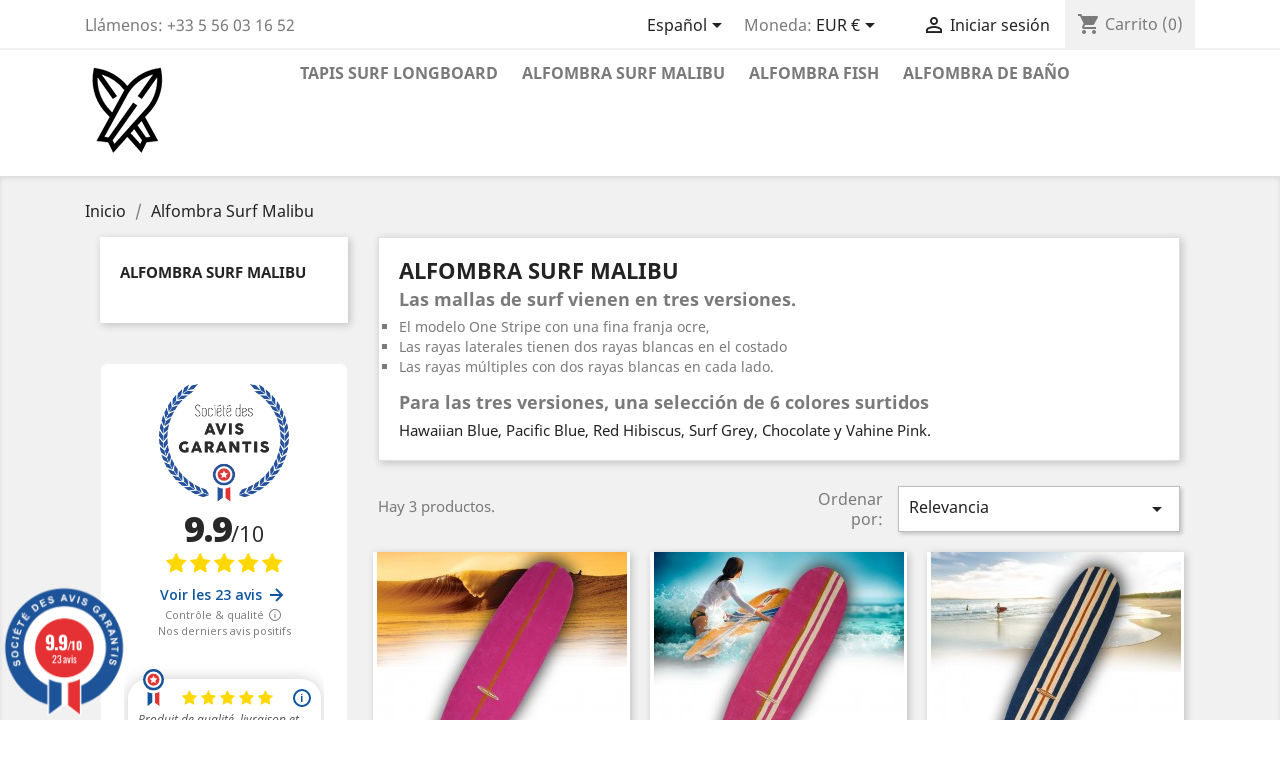

--- FILE ---
content_type: text/html; charset=utf-8
request_url: https://floorboards.fr/es/9-alfombra-surf-malibu
body_size: 8789
content:
<!doctype html>
<html lang="es">

  <head>
    
      
  <meta charset="utf-8">


  <meta http-equiv="x-ua-compatible" content="ie=edge">



  <title>Tapis Surf Malibu 2,10 m : Las alfombrillas de tabla de surf Malibu vienen en tres versiones y una selección de 6 colores surtidos de alfombra de lana</title>
  <meta name="description" content="Alfombra Surf Malibu 2,10 m : Las alfombrillas de surf Malibu vienen en tres versiones y una selección de 6 colores surtidos.">
  <meta name="keywords" content="alfombra,alfombrillas">
        <link rel="canonical" href="https://floorboards.fr/es/9-alfombra-surf-malibu">
    
                  <link rel="alternate" href="https://floorboards.fr/fr/9-tapis-surf-malibu" hreflang="fr">
                  <link rel="alternate" href="https://floorboards.fr/gb/9-malibu-surf-mat" hreflang="en-gb">
                  <link rel="alternate" href="https://floorboards.fr/de/9-malibu-surfbrettmatten" hreflang="de-de">
                  <link rel="alternate" href="https://floorboards.fr/es/9-alfombra-surf-malibu" hreflang="es-es">
                  <link rel="alternate" href="https://floorboards.fr/en/9-tapis-surf-malibu" hreflang="en-us">
        



  <meta name="viewport" content="width=device-width, initial-scale=1">



  <link rel="icon" type="image/vnd.microsoft.icon" href="/img/favicon.ico?1722249927">
  <link rel="shortcut icon" type="image/x-icon" href="/img/favicon.ico?1722249927">



    <link rel="stylesheet" href="https://floorboards.fr/themes/classic/assets/cache/theme-a0501023.css" type="text/css" media="all">




  

  <script type="text/javascript">
        var prestashop = {"cart":{"products":[],"totals":{"total":{"type":"total","label":"Total","amount":0,"value":"0,00\u00a0\u20ac"},"total_including_tax":{"type":"total","label":"Total (impuestos incl.)","amount":0,"value":"0,00\u00a0\u20ac"},"total_excluding_tax":{"type":"total","label":"Total (impuestos excl.)","amount":0,"value":"0,00\u00a0\u20ac"}},"subtotals":{"products":{"type":"products","label":"Subtotal","amount":0,"value":"0,00\u00a0\u20ac"},"discounts":null,"shipping":{"type":"shipping","label":"Transporte","amount":0,"value":"Gratis"},"tax":null},"products_count":0,"summary_string":"0 art\u00edculos","vouchers":{"allowed":1,"added":[]},"discounts":[],"minimalPurchase":0,"minimalPurchaseRequired":""},"currency":{"name":"euro","iso_code":"EUR","iso_code_num":"978","sign":"\u20ac"},"customer":{"lastname":null,"firstname":null,"email":null,"birthday":null,"newsletter":null,"newsletter_date_add":null,"optin":null,"website":null,"company":null,"siret":null,"ape":null,"is_logged":false,"gender":{"type":null,"name":null},"addresses":[]},"language":{"name":"Espa\u00f1ol (Spanish)","iso_code":"es","locale":"es-ES","language_code":"es-es","is_rtl":"0","date_format_lite":"d\/m\/Y","date_format_full":"d\/m\/Y H:i:s","id":6},"page":{"title":"","canonical":"https:\/\/floorboards.fr\/es\/9-alfombra-surf-malibu","meta":{"title":"Tapis Surf Malibu 2,10 m : Las alfombrillas de tabla de surf Malibu vienen en tres versiones y una selecci\u00f3n de 6 colores surtidos de alfombra de lana","description":"Alfombra Surf Malibu 2,10 m : Las alfombrillas de surf Malibu vienen en tres versiones y una selecci\u00f3n de 6 colores surtidos.","keywords":"alfombra,alfombrillas","robots":"index"},"page_name":"category","body_classes":{"lang-es":true,"lang-rtl":false,"country-FR":true,"currency-EUR":true,"layout-left-column":true,"page-category":true,"tax-display-enabled":true,"category-id-9":true,"category-Alfombra Surf Malibu":true,"category-id-parent-2":true,"category-depth-level-2":true},"admin_notifications":[]},"shop":{"name":"TAPIS-SURF.FR","logo":"\/img\/logo.png","stores_icon":"\/img\/logo_stores.png","favicon":"\/img\/favicon.ico"},"urls":{"base_url":"https:\/\/floorboards.fr\/","current_url":"https:\/\/floorboards.fr\/es\/9-alfombra-surf-malibu","shop_domain_url":"https:\/\/floorboards.fr","img_ps_url":"https:\/\/floorboards.fr\/img\/","img_cat_url":"https:\/\/floorboards.fr\/img\/c\/","img_lang_url":"https:\/\/floorboards.fr\/img\/l\/","img_prod_url":"https:\/\/floorboards.fr\/img\/p\/","img_manu_url":"https:\/\/floorboards.fr\/img\/m\/","img_sup_url":"https:\/\/floorboards.fr\/img\/su\/","img_ship_url":"https:\/\/floorboards.fr\/img\/s\/","img_store_url":"https:\/\/floorboards.fr\/img\/st\/","img_col_url":"https:\/\/floorboards.fr\/img\/co\/","img_url":"https:\/\/floorboards.fr\/themes\/classic\/assets\/img\/","css_url":"https:\/\/floorboards.fr\/themes\/classic\/assets\/css\/","js_url":"https:\/\/floorboards.fr\/themes\/classic\/assets\/js\/","pic_url":"https:\/\/floorboards.fr\/upload\/","pages":{"address":"https:\/\/floorboards.fr\/es\/direccion","addresses":"https:\/\/floorboards.fr\/es\/direcciones","authentication":"https:\/\/floorboards.fr\/es\/iniciar-sesion","cart":"https:\/\/floorboards.fr\/es\/carrito","category":"https:\/\/floorboards.fr\/es\/index.php?controller=category","cms":"https:\/\/floorboards.fr\/es\/index.php?controller=cms","contact":"https:\/\/floorboards.fr\/es\/contactenos","discount":"https:\/\/floorboards.fr\/es\/descuento","guest_tracking":"https:\/\/floorboards.fr\/es\/seguimiento-pedido-invitado","history":"https:\/\/floorboards.fr\/es\/historial-compra","identity":"https:\/\/floorboards.fr\/es\/datos-personales","index":"https:\/\/floorboards.fr\/es\/","my_account":"https:\/\/floorboards.fr\/es\/mi-cuenta","order_confirmation":"https:\/\/floorboards.fr\/es\/confirmacion-pedido","order_detail":"https:\/\/floorboards.fr\/es\/index.php?controller=order-detail","order_follow":"https:\/\/floorboards.fr\/es\/seguimiento-pedido","order":"https:\/\/floorboards.fr\/es\/pedido","order_return":"https:\/\/floorboards.fr\/es\/index.php?controller=order-return","order_slip":"https:\/\/floorboards.fr\/es\/facturas-abono","pagenotfound":"https:\/\/floorboards.fr\/es\/pagina-no-encontrada","password":"https:\/\/floorboards.fr\/es\/recuperar-contrase\u00f1a","pdf_invoice":"https:\/\/floorboards.fr\/es\/index.php?controller=pdf-invoice","pdf_order_return":"https:\/\/floorboards.fr\/es\/index.php?controller=pdf-order-return","pdf_order_slip":"https:\/\/floorboards.fr\/es\/index.php?controller=pdf-order-slip","prices_drop":"https:\/\/floorboards.fr\/es\/productos-rebajados","product":"https:\/\/floorboards.fr\/es\/index.php?controller=product","search":"https:\/\/floorboards.fr\/es\/busqueda","sitemap":"https:\/\/floorboards.fr\/es\/Mapa del sitio","stores":"https:\/\/floorboards.fr\/es\/tiendas","supplier":"https:\/\/floorboards.fr\/es\/proveedor","register":"https:\/\/floorboards.fr\/es\/iniciar-sesion?create_account=1","order_login":"https:\/\/floorboards.fr\/es\/pedido?login=1"},"alternative_langs":{"fr":"https:\/\/floorboards.fr\/fr\/9-tapis-surf-malibu","en-gb":"https:\/\/floorboards.fr\/gb\/9-malibu-surf-mat","de-de":"https:\/\/floorboards.fr\/de\/9-malibu-surfbrettmatten","es-es":"https:\/\/floorboards.fr\/es\/9-alfombra-surf-malibu","en-us":"https:\/\/floorboards.fr\/en\/9-tapis-surf-malibu"},"theme_assets":"\/themes\/classic\/assets\/","actions":{"logout":"https:\/\/floorboards.fr\/es\/?mylogout="},"no_picture_image":{"bySize":{"small_default":{"url":"https:\/\/floorboards.fr\/img\/p\/es-default-small_default.jpg","width":98,"height":98},"cart_default":{"url":"https:\/\/floorboards.fr\/img\/p\/es-default-cart_default.jpg","width":125,"height":125},"home_default":{"url":"https:\/\/floorboards.fr\/img\/p\/es-default-home_default.jpg","width":250,"height":250},"medium_default":{"url":"https:\/\/floorboards.fr\/img\/p\/es-default-medium_default.jpg","width":452,"height":452},"large_default":{"url":"https:\/\/floorboards.fr\/img\/p\/es-default-large_default.jpg","width":800,"height":800}},"small":{"url":"https:\/\/floorboards.fr\/img\/p\/es-default-small_default.jpg","width":98,"height":98},"medium":{"url":"https:\/\/floorboards.fr\/img\/p\/es-default-home_default.jpg","width":250,"height":250},"large":{"url":"https:\/\/floorboards.fr\/img\/p\/es-default-large_default.jpg","width":800,"height":800},"legend":""}},"configuration":{"display_taxes_label":true,"is_catalog":false,"show_prices":true,"opt_in":{"partner":true},"quantity_discount":{"type":"price","label":"Precio"},"voucher_enabled":1,"return_enabled":0},"field_required":[],"breadcrumb":{"links":[{"title":"Inicio","url":"https:\/\/floorboards.fr\/es\/"},{"title":"Alfombra Surf Malibu","url":"https:\/\/floorboards.fr\/es\/9-alfombra-surf-malibu"}],"count":2},"link":{"protocol_link":"https:\/\/","protocol_content":"https:\/\/"},"time":1768282103,"static_token":"42a53c53f401e30f3183cef32f9d83dc","token":"06b79d844fb5bb9eddc589f6ee9559dc"};
      </script>



  <link href="//fonts.googleapis.com/css?family=Open+Sans:600,400,400i|Oswald:700" rel="stylesheet" type="text/css" media="all">
 
<script type="text/javascript">
    var agSiteId="4388";
</script>
<script src="https://www.societe-des-avis-garantis.fr/wp-content/plugins/ag-core/widgets/JsWidget.js" type="text/javascript"></script>

<style>
        https://www.societe-des-avis-garantis.fr/wp-content/uploads/public/excellence/2022/fr-lite.png
    </style>  <link rel="prefetch" href="https://www.paypal.com/sdk/js?components=marks,funding-eligibility&amp;client-id=AXjYFXWyb4xJCErTUDiFkzL0Ulnn-bMm4fal4G-1nQXQ1ZQxp06fOuE7naKUXGkq2TZpYSiI9xXbs4eo&amp;merchant-id=ZE6NN9RUUGVKC&amp;currency=EUR&amp;intent=capture&amp;commit=false&amp;vault=false&amp;integration-date=2020-07-30&amp;enable-funding=paylater" as="script">




    
  </head>

  <body id="category" class="lang-es country-fr currency-eur layout-left-column page-category tax-display-enabled category-id-9 category-alfombra-surf-malibu category-id-parent-2 category-depth-level-2">

    
      
    

    <main>
      
              

      <header id="header">
        
          
  <div class="header-banner">
    
  </div>



  <nav class="header-nav">
    <div class="container">
      <div class="row">
        <div class="hidden-sm-down">
          <div class="col-md-5 col-xs-12">
            <div id="_desktop_contact_link">
  <div id="contact-link">
                Llámenos: <span>+33 5 56 03 16 52</span>
      </div>
</div>

          </div>
          <div class="col-md-7 right-nav">
              <div id="_desktop_language_selector">
  <div class="language-selector-wrapper">
    <span id="language-selector-label" class="hidden-md-up">Idioma:</span>
    <div class="language-selector dropdown js-dropdown">
      <button data-toggle="dropdown" class="hidden-sm-down btn-unstyle" aria-haspopup="true" aria-expanded="false" aria-label="Selector desplegable de idioma">
        <span class="expand-more">Español</span>
        <i class="material-icons expand-more">&#xE5C5;</i>
      </button>
      <ul class="dropdown-menu hidden-sm-down" aria-labelledby="language-selector-label">
                  <li >
            <a href="https://floorboards.fr/fr/9-tapis-surf-malibu" class="dropdown-item" data-iso-code="fr">Français</a>
          </li>
                  <li >
            <a href="https://floorboards.fr/gb/9-malibu-surf-mat" class="dropdown-item" data-iso-code="gb">English GB</a>
          </li>
                  <li >
            <a href="https://floorboards.fr/de/9-malibu-surfbrettmatten" class="dropdown-item" data-iso-code="de">Deutsch</a>
          </li>
                  <li  class="current" >
            <a href="https://floorboards.fr/es/9-alfombra-surf-malibu" class="dropdown-item" data-iso-code="es">Español</a>
          </li>
                  <li >
            <a href="https://floorboards.fr/en/9-tapis-surf-malibu" class="dropdown-item" data-iso-code="en">English</a>
          </li>
              </ul>
      <select class="link hidden-md-up" aria-labelledby="language-selector-label">
                  <option value="https://floorboards.fr/fr/9-tapis-surf-malibu" data-iso-code="fr">
            Français
          </option>
                  <option value="https://floorboards.fr/gb/9-malibu-surf-mat" data-iso-code="gb">
            English GB
          </option>
                  <option value="https://floorboards.fr/de/9-malibu-surfbrettmatten" data-iso-code="de">
            Deutsch
          </option>
                  <option value="https://floorboards.fr/es/9-alfombra-surf-malibu" selected="selected" data-iso-code="es">
            Español
          </option>
                  <option value="https://floorboards.fr/en/9-tapis-surf-malibu" data-iso-code="en">
            English
          </option>
              </select>
    </div>
  </div>
</div>
<div id="_desktop_currency_selector">
  <div class="currency-selector dropdown js-dropdown">
    <span id="currency-selector-label">Moneda:</span>
    <button data-target="#" data-toggle="dropdown" class="hidden-sm-down btn-unstyle" aria-haspopup="true" aria-expanded="false" aria-label="Selector desplegable de moneda">
      <span class="expand-more _gray-darker">EUR €</span>
      <i class="material-icons expand-more">&#xE5C5;</i>
    </button>
    <ul class="dropdown-menu hidden-sm-down" aria-labelledby="currency-selector-label">
              <li >
          <a title="dólar australiano" rel="nofollow" href="https://floorboards.fr/es/9-alfombra-surf-malibu?SubmitCurrency=1&amp;id_currency=3" class="dropdown-item">AUD $</a>
        </li>
              <li  class="current" >
          <a title="euro" rel="nofollow" href="https://floorboards.fr/es/9-alfombra-surf-malibu?SubmitCurrency=1&amp;id_currency=1" class="dropdown-item">EUR €</a>
        </li>
              <li >
          <a title="libra esterlina" rel="nofollow" href="https://floorboards.fr/es/9-alfombra-surf-malibu?SubmitCurrency=1&amp;id_currency=2" class="dropdown-item">GBP £</a>
        </li>
          </ul>
    <select class="link hidden-md-up" aria-labelledby="currency-selector-label">
              <option value="https://floorboards.fr/es/9-alfombra-surf-malibu?SubmitCurrency=1&amp;id_currency=3">AUD $</option>
              <option value="https://floorboards.fr/es/9-alfombra-surf-malibu?SubmitCurrency=1&amp;id_currency=1" selected="selected">EUR €</option>
              <option value="https://floorboards.fr/es/9-alfombra-surf-malibu?SubmitCurrency=1&amp;id_currency=2">GBP £</option>
          </select>
  </div>
</div>
<div id="_desktop_user_info">
  <div class="user-info">
          <a
        href="https://floorboards.fr/es/mi-cuenta"
        title="Acceda a su cuenta de cliente"
        rel="nofollow"
      >
        <i class="material-icons">&#xE7FF;</i>
        <span class="hidden-sm-down">Iniciar sesión</span>
      </a>
      </div>
</div>
<div id="_desktop_cart">
  <div class="blockcart cart-preview inactive" data-refresh-url="//floorboards.fr/es/module/ps_shoppingcart/ajax">
    <div class="header">
              <i class="material-icons shopping-cart">shopping_cart</i>
        <span class="hidden-sm-down">Carrito</span>
        <span class="cart-products-count">(0)</span>
          </div>
  </div>
</div>

          </div>
        </div>
        <div class="hidden-md-up text-sm-center mobile">
          <div class="float-xs-left" id="menu-icon">
            <i class="material-icons d-inline">&#xE5D2;</i>
          </div>
          <div class="float-xs-right" id="_mobile_cart"></div>
          <div class="float-xs-right" id="_mobile_user_info"></div>
          <div class="top-logo" id="_mobile_logo"></div>
          <div class="clearfix"></div>
        </div>
      </div>
    </div>
  </nav>



  <div class="header-top">
    <div class="container">
       <div class="row">
        <div class="col-md-2 hidden-sm-down" id="_desktop_logo">
                            <a href="https://floorboards.fr/">
                  <img class="logo img-responsive" src="/img/logo.png" alt="TAPIS-SURF.FR">
                </a>
                    </div>
        <div class="col-md-10 col-sm-12 position-static">
          

<div class="menu js-top-menu position-static hidden-sm-down" id="_desktop_top_menu">
    
          <ul class="top-menu" id="top-menu" data-depth="0">
                    <li class="category" id="category-3">
                          <a
                class="dropdown-item"
                href="https://floorboards.fr/es/3-tapis-surf-longboard" data-depth="0"
                              >
                                Tapis Surf Longboard
              </a>
                          </li>
                    <li class="category current " id="category-9">
                          <a
                class="dropdown-item"
                href="https://floorboards.fr/es/9-alfombra-surf-malibu" data-depth="0"
                              >
                                Alfombra Surf Malibu
              </a>
                          </li>
                    <li class="category" id="category-6">
                          <a
                class="dropdown-item"
                href="https://floorboards.fr/es/6-alfombra-fish-en-forma-de-tabla-de-surf" data-depth="0"
                              >
                                Alfombra Fish
              </a>
                          </li>
                    <li class="category" id="category-10">
                          <a
                class="dropdown-item"
                href="https://floorboards.fr/es/10-alfombra-de-bano-forme-tabla-de-surf" data-depth="0"
                              >
                                Alfombra de baño
              </a>
                          </li>
              </ul>
    
    <div class="clearfix"></div>
</div>

          <div class="clearfix"></div>
        </div>
      </div>
      <div id="mobile_top_menu_wrapper" class="row hidden-md-up" style="display:none;">
        <div class="js-top-menu mobile" id="_mobile_top_menu"></div>
        <div class="js-top-menu-bottom">
          <div id="_mobile_currency_selector"></div>
          <div id="_mobile_language_selector"></div>
          <div id="_mobile_contact_link"></div>
        </div>
      </div>
    </div>
  </div>
  

        
      </header>

      
        
<aside id="notifications">
  <div class="container">
    
    
    
      </div>
</aside>
      

      <section id="wrapper">
        
        <div class="container">
          
            <nav data-depth="2" class="breadcrumb hidden-sm-down">
  <ol itemscope itemtype="http://schema.org/BreadcrumbList">
    
              
          <li itemprop="itemListElement" itemscope itemtype="http://schema.org/ListItem">
            <a itemprop="item" href="https://floorboards.fr/es/">
              <span itemprop="name">Inicio</span>
            </a>
            <meta itemprop="position" content="1">
          </li>
        
              
          <li itemprop="itemListElement" itemscope itemtype="http://schema.org/ListItem">
            <a itemprop="item" href="https://floorboards.fr/es/9-alfombra-surf-malibu">
              <span itemprop="name">Alfombra Surf Malibu</span>
            </a>
            <meta itemprop="position" content="2">
          </li>
        
          
  </ol>
</nav>
          

          
            <div id="left-column" class="col-xs-12 col-sm-4 col-md-3">
                              

<div class="block-categories hidden-sm-down">
  <ul class="category-top-menu">
    <li><a class="text-uppercase h6" href="https://floorboards.fr/es/9-alfombra-surf-malibu">Alfombra Surf Malibu</a></li>
    <li>
  </li>
  </ul>
</div>
<div id="search_filters_wrapper" class="hidden-sm-down">
  <div id="search_filter_controls" class="hidden-md-up">
      <span id="_mobile_search_filters_clear_all"></span>
      <button class="btn btn-secondary ok">
        <i class="material-icons rtl-no-flip">&#xE876;</i>
        OK
      </button>
  </div>
  
</div>

<style>

    * {-webkit-font-smoothing: antialiased;}
    /*# WIDGET LATERAL*/
    #steavisgarantis{ display:block; width:100%; max-width:100%;  line-height:0; text-align:center; padding-bottom:18px} 
    #steavisgarantis {
    display:inline-block;
    margin: 15px 0px;
    /* Permalink - use to edit and share this gradient: http://colorzilla.com/gradient-editor/#fefefe+7,fefefe+28,f3f3f3+52 */
    background: #ffffff; /* Old browsers */
    -moz-box-shadow:inset 0px 0px 0px 1px #f2f2f2; box-shadow:inset 0px 0px 0px 1px #f2f2f2;}
    
    .agWidget { color:#111111; font-family: 'Open Sans', sans-serif; font-weight:400}
    .rad{-moz-border-radius: 8px;-webkit-border-radius:8px; border-radius:8px;}
    /*boutons*/
    .agBt { display: inline-block; 
    background:#1c5399;
    border:1px solid #1c5399;
    color:#ffffff !important;
    font-size:10px; line-height:10px; letter-spacing:1px; text-transform:uppercase; text-align:center; padding:4px 10px; width:auto; text-decoration: none !important; }
    .agBt:hover { background:none; color:#1c5399 !important; text-decoration:none !important;}

    .agBtBig {font-size:11px; line-height:11px; padding:5px 14px;}
    .rad{-moz-border-radius: 8px;-webkit-border-radius:8px; border-radius:8px;}
    .rad4{-moz-border-radius:4px;-webkit-border-radius:4px; border-radius:4px;}
    /*background*/
    .bgGrey1{ background:#f9f9f9}
    .bgGrey2{ background:#f3f3f3}
    /*transition*/
    .agBt { -webkit-transition: background 0.4s ease; -moz-transition: background 0.4s ease;
    -ms-transition: background 0.4s ease;-o-transition: background 0.4s ease; transition: background 0.4s ease;}

</style>

<div id="steavisgarantis" class="agWidget rad fr" >
    <iframe width="200px" height="470px" frameborder="0" scrolling="no" marginheight="0" marginwidth="0"
            src="//www.societe-des-avis-garantis.fr//wp-content/plugins/ag-core/widgets/iframe/2/v/?id=4388">
    </iframe>
</div>
                          </div>
          

          
  <div id="content-wrapper" class="left-column col-xs-12 col-sm-8 col-md-9">
    
    
  <section id="main">

    
    <div id="js-product-list-header">
            <div class="block-category card card-block">
            <h1 class="h1">Alfombra Surf Malibu</h1>
                            <div id="category-description" class="text-muted"><h3>Las mallas de surf vienen en tres versiones.</h3>
<ul style="list-style-type:square;"><li>El modelo One Stripe con una fina franja ocre,</li>
<li>Las rayas laterales tienen dos rayas blancas en el costado</li>
<li>Las rayas múltiples con dos rayas blancas en cada lado.</li>
</ul><h3>Para las tres versiones, una selección de 6 colores surtidos</h3>
<p>Hawaiian Blue, Pacific Blue, Red Hibiscus, Surf Grey, Chocolate y Vahine Pink.</p></div>
                                </div>
    </div>


    <section id="products">
      
        <div id="">
          
            <div id="js-product-list-top" class="row products-selection">
  <div class="col-md-6 hidden-sm-down total-products">
          <p>Hay 3 productos.</p>
      </div>
  <div class="col-md-6">
    <div class="row sort-by-row">

      
        <span class="col-sm-3 col-md-3 hidden-sm-down sort-by">Ordenar por:</span>
<div class="col-sm-12 col-xs-12 col-md-9 products-sort-order dropdown">
  <button
    class="btn-unstyle select-title"
    rel="nofollow"
    data-toggle="dropdown"
    aria-haspopup="true"
    aria-expanded="false">
    Relevancia    <i class="material-icons float-xs-right">&#xE5C5;</i>
  </button>
  <div class="dropdown-menu">
          <a
        rel="nofollow"
        href="https://floorboards.fr/es/9-alfombra-surf-malibu?order=product.sales.desc"
        class="select-list js-search-link"
      >
        Best sellers
      </a>
          <a
        rel="nofollow"
        href="https://floorboards.fr/es/9-alfombra-surf-malibu?order=product.position.asc"
        class="select-list current js-search-link"
      >
        Relevancia
      </a>
          <a
        rel="nofollow"
        href="https://floorboards.fr/es/9-alfombra-surf-malibu?order=product.name.asc"
        class="select-list js-search-link"
      >
        Nombre, A a Z
      </a>
          <a
        rel="nofollow"
        href="https://floorboards.fr/es/9-alfombra-surf-malibu?order=product.name.desc"
        class="select-list js-search-link"
      >
        Nombre, Z a A
      </a>
          <a
        rel="nofollow"
        href="https://floorboards.fr/es/9-alfombra-surf-malibu?order=product.price.asc"
        class="select-list js-search-link"
      >
        Precio: de más bajo a más alto
      </a>
          <a
        rel="nofollow"
        href="https://floorboards.fr/es/9-alfombra-surf-malibu?order=product.price.desc"
        class="select-list js-search-link"
      >
        Precio, de más alto a más bajo
      </a>
      </div>
</div>
      

          </div>
  </div>
  <div class="col-sm-12 hidden-md-up text-sm-center showing">
    Mostrando 1-3 de 3 artículo(s)
  </div>
</div>
          
        </div>

        
          <div id="" class="hidden-sm-down">
            <section id="js-active-search-filters" class="hide">
  
    <p class="h6 hidden-xs-up">Filtros activos</p>
  

  </section>

          </div>
        

        <div id="">
          
            <div id="js-product-list">
  <div class="products row">
          
        
  <article class="product-miniature js-product-miniature" data-id-product="29" data-id-product-attribute="98" itemscope itemtype="http://schema.org/Product">
    <div class="thumbnail-container">
      
                  <a href="https://floorboards.fr/es/alfombra-surf-malibu/29-98-alfombra-surf-malibu-one-stripe.html#/6-color-vahine_pink" class="thumbnail product-thumbnail">
            <img
              src = "https://floorboards.fr/224-home_default/alfombra-surf-malibu-one-stripe.jpg"
              alt = "Alfombra surf : Malibu One..."
              data-full-size-image-url = "https://floorboards.fr/224-large_default/alfombra-surf-malibu-one-stripe.jpg"
            >
          </a>
              

      <div class="product-description">
        
                      <h2 class="h3 product-title" itemprop="name"><a href="https://floorboards.fr/es/alfombra-surf-malibu/29-98-alfombra-surf-malibu-one-stripe.html#/6-color-vahine_pink">Alfombra surf : Malibu One...</a></h2>
                  

        
                      <div class="product-price-and-shipping">
              
              

              <span class="sr-only">Precio</span>
              <span itemprop="price" class="price">245,00 €</span>

              

              
            </div>
                  

        
          
        
      </div>

      
        <ul class="product-flags">
                  </ul>
      

      <div class="highlighted-informations hidden-sm-down">
        
          <a class="quick-view" href="#" data-link-action="quickview">
            <i class="material-icons search">&#xE8B6;</i> Vista rápida
          </a>
        

        
                      <div class="variant-links">
      <a href="https://floorboards.fr/es/alfombra-surf-malibu/29-98-alfombra-surf-malibu-one-stripe.html#/6-color-vahine_pink"
       class="color"
       title="VAHINE PINK"
              style="background-color: #d4407b"           ><span class="sr-only">VAHINE PINK</span></a>
      <a href="https://floorboards.fr/es/alfombra-surf-malibu/29-99-alfombra-surf-malibu-one-stripe.html#/7-color-pacific_blue"
       class="color"
       title="PACIFIC BLUE"
              style="background-color: #2a6790"           ><span class="sr-only">PACIFIC BLUE</span></a>
      <a href="https://floorboards.fr/es/alfombra-surf-malibu/29-100-alfombra-surf-malibu-one-stripe.html#/8-color-chocolate"
       class="color"
       title="CHOCOLATE"
              style="background-color: #764b3a"           ><span class="sr-only">CHOCOLATE</span></a>
      <a href="https://floorboards.fr/es/alfombra-surf-malibu/29-101-alfombra-surf-malibu-one-stripe.html#/9-color-hibiscus_red"
       class="color"
       title="HIBISCUS RED"
              style="background-color: #cd222b"           ><span class="sr-only">HIBISCUS RED</span></a>
      <a href="https://floorboards.fr/es/alfombra-surf-malibu/29-102-alfombra-surf-malibu-one-stripe.html#/11-color-surf_grey"
       class="color"
       title="SURF GREY"
              style="background-color: #454b4d"           ><span class="sr-only">SURF GREY</span></a>
      <a href="https://floorboards.fr/es/alfombra-surf-malibu/29-103-alfombra-surf-malibu-one-stripe.html#/5-color-hawaiian_blue"
       class="color"
       title="HAWAIIAN BLUE"
              style="background-color: #58afc9"           ><span class="sr-only">HAWAIIAN BLUE</span></a>
    <span class="js-count count"></span>
</div>
                  
      </div>

    </div>
  </article>

      
          
        
  <article class="product-miniature js-product-miniature" data-id-product="30" data-id-product-attribute="109" itemscope itemtype="http://schema.org/Product">
    <div class="thumbnail-container">
      
                  <a href="https://floorboards.fr/es/alfombra-surf-malibu/30-109-alfombra-surf-malibu-side-stripes.html#/6-color-vahine_pink" class="thumbnail product-thumbnail">
            <img
              src = "https://floorboards.fr/231-home_default/alfombra-surf-malibu-side-stripes.jpg"
              alt = "Alfombra surf : Malibu Side..."
              data-full-size-image-url = "https://floorboards.fr/231-large_default/alfombra-surf-malibu-side-stripes.jpg"
            >
          </a>
              

      <div class="product-description">
        
                      <h2 class="h3 product-title" itemprop="name"><a href="https://floorboards.fr/es/alfombra-surf-malibu/30-109-alfombra-surf-malibu-side-stripes.html#/6-color-vahine_pink">Alfombra surf : Malibu Side...</a></h2>
                  

        
                      <div class="product-price-and-shipping">
              
              

              <span class="sr-only">Precio</span>
              <span itemprop="price" class="price">245,00 €</span>

              

              
            </div>
                  

        
          
        
      </div>

      
        <ul class="product-flags">
                  </ul>
      

      <div class="highlighted-informations hidden-sm-down">
        
          <a class="quick-view" href="#" data-link-action="quickview">
            <i class="material-icons search">&#xE8B6;</i> Vista rápida
          </a>
        

        
                      <div class="variant-links">
      <a href="https://floorboards.fr/es/alfombra-surf-malibu/30-109-alfombra-surf-malibu-side-stripes.html#/6-color-vahine_pink"
       class="color"
       title="VAHINE PINK"
              style="background-color: #d4407b"           ><span class="sr-only">VAHINE PINK</span></a>
      <a href="https://floorboards.fr/es/alfombra-surf-malibu/30-104-alfombra-surf-malibu-side-stripes.html#/7-color-pacific_blue"
       class="color"
       title="PACIFIC BLUE"
              style="background-color: #2a6790"           ><span class="sr-only">PACIFIC BLUE</span></a>
      <a href="https://floorboards.fr/es/alfombra-surf-malibu/30-105-alfombra-surf-malibu-side-stripes.html#/8-color-chocolate"
       class="color"
       title="CHOCOLATE"
              style="background-color: #764b3a"           ><span class="sr-only">CHOCOLATE</span></a>
      <a href="https://floorboards.fr/es/alfombra-surf-malibu/30-106-alfombra-surf-malibu-side-stripes.html#/9-color-hibiscus_red"
       class="color"
       title="HIBISCUS RED"
              style="background-color: #cd222b"           ><span class="sr-only">HIBISCUS RED</span></a>
      <a href="https://floorboards.fr/es/alfombra-surf-malibu/30-107-alfombra-surf-malibu-side-stripes.html#/11-color-surf_grey"
       class="color"
       title="SURF GREY"
              style="background-color: #454b4d"           ><span class="sr-only">SURF GREY</span></a>
      <a href="https://floorboards.fr/es/alfombra-surf-malibu/30-108-alfombra-surf-malibu-side-stripes.html#/5-color-hawaiian_blue"
       class="color"
       title="HAWAIIAN BLUE"
              style="background-color: #58afc9"           ><span class="sr-only">HAWAIIAN BLUE</span></a>
    <span class="js-count count"></span>
</div>
                  
      </div>

    </div>
  </article>

      
          
        
  <article class="product-miniature js-product-miniature" data-id-product="31" data-id-product-attribute="110" itemscope itemtype="http://schema.org/Product">
    <div class="thumbnail-container">
      
                  <a href="https://floorboards.fr/es/alfombra-surf-malibu/31-110-estera-de-surf-malibu-multi-stripes.html#/7-color-pacific_blue" class="thumbnail product-thumbnail">
            <img
              src = "https://floorboards.fr/236-home_default/estera-de-surf-malibu-multi-stripes.jpg"
              alt = "Estera de surf : Malibu..."
              data-full-size-image-url = "https://floorboards.fr/236-large_default/estera-de-surf-malibu-multi-stripes.jpg"
            >
          </a>
              

      <div class="product-description">
        
                      <h2 class="h3 product-title" itemprop="name"><a href="https://floorboards.fr/es/alfombra-surf-malibu/31-110-estera-de-surf-malibu-multi-stripes.html#/7-color-pacific_blue">Estera de surf : Malibu...</a></h2>
                  

        
                      <div class="product-price-and-shipping">
              
              

              <span class="sr-only">Precio</span>
              <span itemprop="price" class="price">245,00 €</span>

              

              
            </div>
                  

        
          
        
      </div>

      
        <ul class="product-flags">
                  </ul>
      

      <div class="highlighted-informations hidden-sm-down">
        
          <a class="quick-view" href="#" data-link-action="quickview">
            <i class="material-icons search">&#xE8B6;</i> Vista rápida
          </a>
        

        
                      <div class="variant-links">
      <a href="https://floorboards.fr/es/alfombra-surf-malibu/31-115-estera-de-surf-malibu-multi-stripes.html#/6-color-vahine_pink"
       class="color"
       title="VAHINE PINK"
              style="background-color: #d4407b"           ><span class="sr-only">VAHINE PINK</span></a>
      <a href="https://floorboards.fr/es/alfombra-surf-malibu/31-111-estera-de-surf-malibu-multi-stripes.html#/8-color-chocolate"
       class="color"
       title="CHOCOLATE"
              style="background-color: #764b3a"           ><span class="sr-only">CHOCOLATE</span></a>
      <a href="https://floorboards.fr/es/alfombra-surf-malibu/31-112-estera-de-surf-malibu-multi-stripes.html#/9-color-hibiscus_red"
       class="color"
       title="HIBISCUS RED"
              style="background-color: #cd222b"           ><span class="sr-only">HIBISCUS RED</span></a>
      <a href="https://floorboards.fr/es/alfombra-surf-malibu/31-113-estera-de-surf-malibu-multi-stripes.html#/11-color-surf_grey"
       class="color"
       title="SURF GREY"
              style="background-color: #454b4d"           ><span class="sr-only">SURF GREY</span></a>
    <span class="js-count count"></span>
</div>
                  
      </div>

    </div>
  </article>

      
      </div>

  
    <nav class="pagination">
  <div class="col-md-4">
    
      Mostrando 1-3 de 3 artículo(s)
    
  </div>

  <div class="col-md-6 offset-md-2 pr-0">
    
         
  </div>

</nav>
  

  <div class="hidden-md-up text-xs-right up">
    <a href="#header" class="btn btn-secondary">
      Volver arriba
      <i class="material-icons">&#xE316;</i>
    </a>
  </div>
</div>
          
        </div>

        <div id="js-product-list-bottom">
          
            <div id="js-product-list-bottom"></div>
          
        </div>

          </section>

  </section>

    
  </div>


          
        </div>
        
      </section>

      <footer id="footer">
        
          <div class="container">
  <div class="row">
    
      
    
  </div>
</div>
<div class="footer-container">
  <div class="container">
    <div class="row">
      
        <div class="col-md-6 links">
  <div class="row">
      <div class="col-md-6 wrapper">
      <p class="h3 hidden-sm-down">Tapis FloorBoard</p>
            <div class="title clearfix hidden-md-up" data-target="#footer_sub_menu_27423" data-toggle="collapse">
        <span class="h3">Tapis FloorBoard</span>
        <span class="float-xs-right">
          <span class="navbar-toggler collapse-icons">
            <i class="material-icons add">&#xE313;</i>
            <i class="material-icons remove">&#xE316;</i>
          </span>
        </span>
      </div>
      <ul id="footer_sub_menu_27423" class="collapse">
                  <li>
            <a
                id="link-product-page-prices-drop-1"
                class="cms-page-link"
                href="https://floorboards.fr/es/productos-rebajados"
                title="Our special products"
                            >
              Ofertas
            </a>
          </li>
                  <li>
            <a
                id="link-product-page-new-products-1"
                class="cms-page-link"
                href="https://floorboards.fr/es/novedades"
                title="Novedades"
                            >
              Novedades
            </a>
          </li>
                  <li>
            <a
                id="link-product-page-best-sales-1"
                class="cms-page-link"
                href="https://floorboards.fr/es/mas-vendidos"
                title="Los más vendidos"
                            >
              Los más vendidos
            </a>
          </li>
              </ul>
    </div>
      <div class="col-md-6 wrapper">
      <p class="h3 hidden-sm-down">Tapis-Surf.fr</p>
            <div class="title clearfix hidden-md-up" data-target="#footer_sub_menu_28197" data-toggle="collapse">
        <span class="h3">Tapis-Surf.fr</span>
        <span class="float-xs-right">
          <span class="navbar-toggler collapse-icons">
            <i class="material-icons add">&#xE313;</i>
            <i class="material-icons remove">&#xE316;</i>
          </span>
        </span>
      </div>
      <ul id="footer_sub_menu_28197" class="collapse">
                  <li>
            <a
                id="link-cms-page-1-2"
                class="cms-page-link"
                href="https://floorboards.fr/es/content/1-livraison-tapis-surf"
                title="Les conditions de livraison de votre Tapis Surf"
                            >
              Livraison des Tapis Surf
            </a>
          </li>
                  <li>
            <a
                id="link-cms-page-2-2"
                class="cms-page-link"
                href="https://floorboards.fr/es/content/2-mentions-legales-vente-tapis-surf"
                title="Mentions légales Tapis Surf lacanau"
                            >
              Mentions Légales
            </a>
          </li>
                  <li>
            <a
                id="link-cms-page-3-2"
                class="cms-page-link"
                href="https://floorboards.fr/es/content/3-cgv-site-vente-tapis-surf-floorboard-maison-bleue"
                title="Conditions générales de vente e-commerce vente tapis-surf floorboard"
                            >
              CGV
            </a>
          </li>
                  <li>
            <a
                id="link-cms-page-4-2"
                class="cms-page-link"
                href="https://floorboards.fr/es/content/4-qui-maison-bleue-tapis-surf-lacanau"
                title="En savoir plus l&#039;entreprise Tapis Surf / La Maison Bleue Lacanau Ocean"
                            >
              Qui Sommes Nous ?
            </a>
          </li>
                  <li>
            <a
                id="link-cms-page-5-2"
                class="cms-page-link"
                href="https://floorboards.fr/es/content/5-paiement-securise"
                title="Notre méthode de paiement sécurisé"
                            >
              Paiement Sécurisé
            </a>
          </li>
                  <li>
            <a
                id="link-static-page-contact-2"
                class="cms-page-link"
                href="https://floorboards.fr/es/contactenos"
                title="Contáctenos"
                            >
              Contacte con nosotros
            </a>
          </li>
                  <li>
            <a
                id="link-static-page-stores-2"
                class="cms-page-link"
                href="https://floorboards.fr/es/tiendas"
                title=""
                            >
              Tiendas
            </a>
          </li>
              </ul>
    </div>
    </div>
</div>
<div id="block_myaccount_infos" class="col-md-3 links wrapper">
  <p class="h3 myaccount-title hidden-sm-down">
    <a class="text-uppercase" href="https://floorboards.fr/es/mi-cuenta" rel="nofollow">
      Su cuenta
    </a>
  </p>
  <div class="title clearfix hidden-md-up" data-target="#footer_account_list" data-toggle="collapse">
    <span class="h3">Su cuenta</span>
    <span class="float-xs-right">
      <span class="navbar-toggler collapse-icons">
        <i class="material-icons add">&#xE313;</i>
        <i class="material-icons remove">&#xE316;</i>
      </span>
    </span>
  </div>
  <ul class="account-list collapse" id="footer_account_list">
            <li>
          <a href="https://floorboards.fr/es/datos-personales" title="Información personal" rel="nofollow">
            Información personal
          </a>
        </li>
            <li>
          <a href="https://floorboards.fr/es/historial-compra" title="Pedidos" rel="nofollow">
            Pedidos
          </a>
        </li>
            <li>
          <a href="https://floorboards.fr/es/facturas-abono" title="Facturas por abono" rel="nofollow">
            Facturas por abono
          </a>
        </li>
            <li>
          <a href="https://floorboards.fr/es/direcciones" title="Direcciones" rel="nofollow">
            Direcciones
          </a>
        </li>
            <li>
          <a href="https://floorboards.fr/es/descuento" title="Cupones de descuento" rel="nofollow">
            Cupones de descuento
          </a>
        </li>
        
	</ul>
</div>
<div class="block-contact col-md-3 links wrapper">
  <div class="hidden-sm-down">
    <p class="h4 text-uppercase block-contact-title">Información de la tienda</p>
      TAPIS-SURF.FR<br />22 Allée Pierre Ortal,<br />33680  Lacanau Océan<br />France
              <br>
                Llámenos: <span>+33 5 56 03 16 52</span>
                          <br>
                Envíenos un correo electrónico: <a href="mailto:eric@floorboards.fr" class="dropdown">eric@floorboards.fr</a>
        </div>
  <div class="hidden-md-up">
    <div class="title">
      <a class="h3" href="https://floorboards.fr/es/tiendas">Información de la tienda</a>
    </div>
  </div>
</div>


 
 
<div id="steavisgarantisFooterVerif">
<a href="https://www.societe-des-avis-garantis.fr/tapis-surf-fr/" target="_blank">
    <img src="/modules/steavisgarantis/views/img/icon-fr.png" width="20px" height="20px" alt="opiniones de los clientes">
</a>
<span id="steavisgarantisFooterText">Comerciante aprobado por la Sociedad de Opiniones Contrastadas, <a href="https://www.societe-des-avis-garantis.fr/tapis-surf-fr/" target="_blank">haga clic aquí para mostrar el certificado</a>.</span>
</div>
 

      
    </div>
    <div class="row">
      
        
      
    </div>
   
  </div>
</div>
        
      </footer>

    </main>

    
        <script type="text/javascript" src="https://floorboards.fr/themes/classic/assets/cache/bottom-ed3e9522.js" ></script>


    

    
      <script type="text/javascript">
				var time_start;
				$(window).on("load", function (e) {
					time_start = new Date();
				});
				$(window).on("unload", function (e) {
					var time_end = new Date();
					var pagetime = new FormData();
					pagetime.append("type", "pagetime");
					pagetime.append("id_connections", "1311976");
					pagetime.append("id_page", "12");
					pagetime.append("time_start", "2026-01-13 06:28:24");
					pagetime.append("token", "e66e1a9862bf834753d20d823f1456cd445d0892");
					pagetime.append("time", time_end-time_start);
					pagetime.append("ajax", "1");
					navigator.sendBeacon("https://floorboards.fr/es/index.php?controller=statistics", pagetime);
				});
			</script>
    
  </body>

</html>